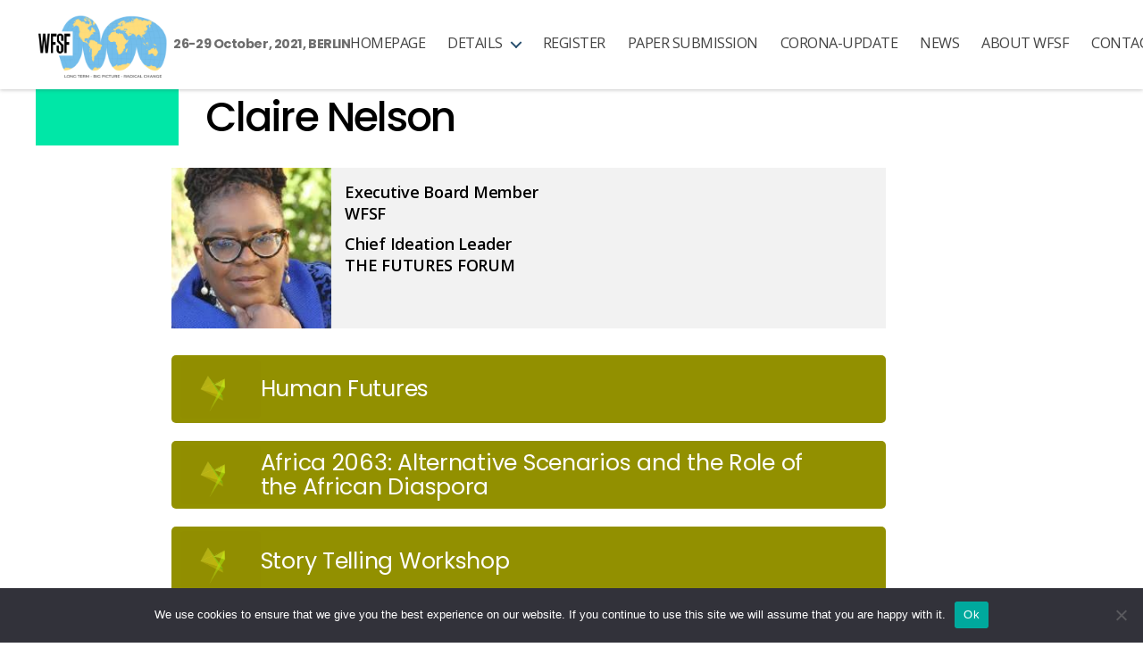

--- FILE ---
content_type: text/html; charset=UTF-8
request_url: https://wfsfconferenceberlin2021.org/speaker/claire-nelson/
body_size: 9688
content:
<!DOCTYPE html>

<html class="no-js" lang="en-GB">

	<head>

		<meta charset="UTF-8">
		<meta name="viewport" content="width=device-width, initial-scale=1.0" >

		<link rel="profile" href="https://gmpg.org/xfn/11">
		<link rel="stylesheet" href="https://use.typekit.net/hrg8una.css">


		<title>Claire Nelson &#8211; 24th WFSF World Conference</title>
<meta name='robots' content='max-image-preview:large' />
<link rel="alternate" type="application/rss+xml" title="24th WFSF World Conference &raquo; Feed" href="https://wfsfconferenceberlin2021.org/feed/" />
<link rel="alternate" type="application/rss+xml" title="24th WFSF World Conference &raquo; Comments Feed" href="https://wfsfconferenceberlin2021.org/comments/feed/" />
<link rel="alternate" title="oEmbed (JSON)" type="application/json+oembed" href="https://wfsfconferenceberlin2021.org/wp-json/oembed/1.0/embed?url=https%3A%2F%2Fwfsfconferenceberlin2021.org%2Fspeaker%2Fclaire-nelson%2F" />
<link rel="alternate" title="oEmbed (XML)" type="text/xml+oembed" href="https://wfsfconferenceberlin2021.org/wp-json/oembed/1.0/embed?url=https%3A%2F%2Fwfsfconferenceberlin2021.org%2Fspeaker%2Fclaire-nelson%2F&#038;format=xml" />
<style id='wp-img-auto-sizes-contain-inline-css'>
img:is([sizes=auto i],[sizes^="auto," i]){contain-intrinsic-size:3000px 1500px}
/*# sourceURL=wp-img-auto-sizes-contain-inline-css */
</style>
<style id='wp-emoji-styles-inline-css'>

	img.wp-smiley, img.emoji {
		display: inline !important;
		border: none !important;
		box-shadow: none !important;
		height: 1em !important;
		width: 1em !important;
		margin: 0 0.07em !important;
		vertical-align: -0.1em !important;
		background: none !important;
		padding: 0 !important;
	}
/*# sourceURL=wp-emoji-styles-inline-css */
</style>
<link rel='stylesheet' id='contact-form-7-css' href='https://wfsfconferenceberlin2021.org/wp-content/plugins/contact-form-7/includes/css/styles.css?ver=6.1.1' media='all' />
<link rel='stylesheet' id='cookie-notice-front-css' href='https://wfsfconferenceberlin2021.org/wp-content/plugins/cookie-notice/css/front.min.css?ver=2.5.7' media='all' />
<link rel='stylesheet' id='parent-css' href='https://wfsfconferenceberlin2021.org/wp-content/themes/twentytwenty/style.css?ver=6.9' media='all' />
<link rel='stylesheet' id='twentytwenty-style-css' href='https://wfsfconferenceberlin2021.org/wp-content/themes/twentytwenty-child/style.css?ver=4.0.19' media='all' />
<style id='twentytwenty-style-inline-css'>
.color-accent,.color-accent-hover:hover,.color-accent-hover:focus,:root .has-accent-color,.has-drop-cap:not(:focus):first-letter,.wp-block-button.is-style-outline,a { color: #e22658; }blockquote,.border-color-accent,.border-color-accent-hover:hover,.border-color-accent-hover:focus { border-color: #e22658; }button,.button,.faux-button,.wp-block-button__link,.wp-block-file .wp-block-file__button,input[type="button"],input[type="reset"],input[type="submit"],.bg-accent,.bg-accent-hover:hover,.bg-accent-hover:focus,:root .has-accent-background-color,.comment-reply-link { background-color: #e22658; }.fill-children-accent,.fill-children-accent * { fill: #e22658; }:root .has-background-color,button,.button,.faux-button,.wp-block-button__link,.wp-block-file__button,input[type="button"],input[type="reset"],input[type="submit"],.wp-block-button,.comment-reply-link,.has-background.has-primary-background-color:not(.has-text-color),.has-background.has-primary-background-color *:not(.has-text-color),.has-background.has-accent-background-color:not(.has-text-color),.has-background.has-accent-background-color *:not(.has-text-color) { color: #ffffff; }:root .has-background-background-color { background-color: #ffffff; }body,.entry-title a,:root .has-primary-color { color: #000000; }:root .has-primary-background-color { background-color: #000000; }cite,figcaption,.wp-caption-text,.post-meta,.entry-content .wp-block-archives li,.entry-content .wp-block-categories li,.entry-content .wp-block-latest-posts li,.wp-block-latest-comments__comment-date,.wp-block-latest-posts__post-date,.wp-block-embed figcaption,.wp-block-image figcaption,.wp-block-pullquote cite,.comment-metadata,.comment-respond .comment-notes,.comment-respond .logged-in-as,.pagination .dots,.entry-content hr:not(.has-background),hr.styled-separator,:root .has-secondary-color { color: #6d6d6d; }:root .has-secondary-background-color { background-color: #6d6d6d; }pre,fieldset,input,textarea,table,table *,hr { border-color: #dbdbdb; }caption,code,code,kbd,samp,.wp-block-table.is-style-stripes tbody tr:nth-child(odd),:root .has-subtle-background-background-color { background-color: #dbdbdb; }.wp-block-table.is-style-stripes { border-bottom-color: #dbdbdb; }.wp-block-latest-posts.is-grid li { border-top-color: #dbdbdb; }:root .has-subtle-background-color { color: #dbdbdb; }body:not(.overlay-header) .primary-menu > li > a,body:not(.overlay-header) .primary-menu > li > .icon,.modal-menu a,.footer-menu a, .footer-widgets a,#site-footer .wp-block-button.is-style-outline,.wp-block-pullquote:before,.singular:not(.overlay-header) .entry-header a,.archive-header a,.header-footer-group .color-accent,.header-footer-group .color-accent-hover:hover { color: #cd2653; }.social-icons a,#site-footer button:not(.toggle),#site-footer .button,#site-footer .faux-button,#site-footer .wp-block-button__link,#site-footer .wp-block-file__button,#site-footer input[type="button"],#site-footer input[type="reset"],#site-footer input[type="submit"] { background-color: #cd2653; }.header-footer-group,body:not(.overlay-header) #site-header .toggle,.menu-modal .toggle { color: #000000; }body:not(.overlay-header) .primary-menu ul { background-color: #000000; }body:not(.overlay-header) .primary-menu > li > ul:after { border-bottom-color: #000000; }body:not(.overlay-header) .primary-menu ul ul:after { border-left-color: #000000; }.site-description,body:not(.overlay-header) .toggle-inner .toggle-text,.widget .post-date,.widget .rss-date,.widget_archive li,.widget_categories li,.widget cite,.widget_pages li,.widget_meta li,.widget_nav_menu li,.powered-by-wordpress,.to-the-top,.singular .entry-header .post-meta,.singular:not(.overlay-header) .entry-header .post-meta a { color: #6d6d6d; }.header-footer-group pre,.header-footer-group fieldset,.header-footer-group input,.header-footer-group textarea,.header-footer-group table,.header-footer-group table *,.footer-nav-widgets-wrapper,#site-footer,.menu-modal nav *,.footer-widgets-outer-wrapper,.footer-top { border-color: #dcd7ca; }.header-footer-group table caption,body:not(.overlay-header) .header-inner .toggle-wrapper::before { background-color: #dcd7ca; }
/*# sourceURL=twentytwenty-style-inline-css */
</style>
<link rel='stylesheet' id='twentytwenty-print-style-css' href='https://wfsfconferenceberlin2021.org/wp-content/themes/twentytwenty/print.css?ver=4.0.19' media='print' />
<script id="cookie-notice-front-js-before">
var cnArgs = {"ajaxUrl":"https:\/\/wfsfconferenceberlin2021.org\/wp-admin\/admin-ajax.php","nonce":"95d43e9b6f","hideEffect":"fade","position":"bottom","onScroll":false,"onScrollOffset":100,"onClick":false,"cookieName":"cookie_notice_accepted","cookieTime":2592000,"cookieTimeRejected":2592000,"globalCookie":false,"redirection":false,"cache":false,"revokeCookies":false,"revokeCookiesOpt":"automatic"};

//# sourceURL=cookie-notice-front-js-before
</script>
<script src="https://wfsfconferenceberlin2021.org/wp-content/plugins/cookie-notice/js/front.min.js?ver=2.5.7" id="cookie-notice-front-js"></script>
<script src="https://wfsfconferenceberlin2021.org/wp-includes/js/jquery/jquery.min.js?ver=3.7.1" id="jquery-core-js"></script>
<script src="https://wfsfconferenceberlin2021.org/wp-includes/js/jquery/jquery-migrate.min.js?ver=3.4.1" id="jquery-migrate-js"></script>
<script src="https://wfsfconferenceberlin2021.org/wp-content/themes/twentytwenty-child/jquery.min.js?ver=1" id="customscripts-js"></script>
<script src="https://wfsfconferenceberlin2021.org/wp-content/themes/twentytwenty/assets/js/index.js?ver=4.0.19" id="twentytwenty-js-js" async></script>
<link rel="https://api.w.org/" href="https://wfsfconferenceberlin2021.org/wp-json/" /><link rel="alternate" title="JSON" type="application/json" href="https://wfsfconferenceberlin2021.org/wp-json/wp/v2/speaker/1947" /><link rel="EditURI" type="application/rsd+xml" title="RSD" href="https://wfsfconferenceberlin2021.org/xmlrpc.php?rsd" />
<meta name="generator" content="WordPress 6.9" />
<link rel="canonical" href="https://wfsfconferenceberlin2021.org/speaker/claire-nelson/" />
<link rel='shortlink' href='https://wfsfconferenceberlin2021.org/?p=1947' />
<script> jQuery(document).ready(function() {
		$(window).scroll(function () {
		x = window.innerHeight - 70
		if ($(window).scrollTop() > 30) {
			$('#site-header').addClass('sticky');     }
			if ($(window).scrollTop() < 30) {       
				$('#site-header').removeClass('sticky');     }    
			if ($(window).scrollTop() > x) {       
				$('.home #site-header').addClass('sticky');     }     
			if ($(window).scrollTop() < x) {       
				$('.home #site-header').removeClass('sticky');     }  	 	
		}); 	   });  </script>  
<script src="https://kit.fontawesome.com/9d9869d4c1.js" crossorigin="anonymous"></script>  <link rel="preconnect" href="https://fonts.googleapis.com"> <link rel="preconnect" href="https://fonts.gstatic.com" crossorigin> <link href="https://fonts.googleapis.com/css2?family=Poppins:ital,wght@0,100;0,200;0,300;0,400;0,500;0,600;0,700;0,800;0,900;1,100;1,200;1,300;1,400;1,500;1,600;1,700;1,800;1,900&display=swap" rel="stylesheet"> <link href="https://fonts.googleapis.com/css2?family=Open+Sans:ital,wght@0,300;0,400;0,600;0,700;0,800;1,300;1,400;1,600;1,700;1,800&display=swap" rel="stylesheet">	<script>document.documentElement.className = document.documentElement.className.replace( 'no-js', 'js' );</script>
	<style id="custom-background-css">
body.custom-background { background-color: #ffffff; }
</style>
	<link rel="icon" href="https://wfsfconferenceberlin2021.org/wp-content/uploads/2021/06/cropped-WFSF-logo-1-1-32x32.png" sizes="32x32" />
<link rel="icon" href="https://wfsfconferenceberlin2021.org/wp-content/uploads/2021/06/cropped-WFSF-logo-1-1-192x192.png" sizes="192x192" />
<link rel="apple-touch-icon" href="https://wfsfconferenceberlin2021.org/wp-content/uploads/2021/06/cropped-WFSF-logo-1-1-180x180.png" />
<meta name="msapplication-TileImage" content="https://wfsfconferenceberlin2021.org/wp-content/uploads/2021/06/cropped-WFSF-logo-1-1-270x270.png" />

	<style id='global-styles-inline-css'>
:root{--wp--preset--aspect-ratio--square: 1;--wp--preset--aspect-ratio--4-3: 4/3;--wp--preset--aspect-ratio--3-4: 3/4;--wp--preset--aspect-ratio--3-2: 3/2;--wp--preset--aspect-ratio--2-3: 2/3;--wp--preset--aspect-ratio--16-9: 16/9;--wp--preset--aspect-ratio--9-16: 9/16;--wp--preset--color--black: #000000;--wp--preset--color--cyan-bluish-gray: #abb8c3;--wp--preset--color--white: #ffffff;--wp--preset--color--pale-pink: #f78da7;--wp--preset--color--vivid-red: #cf2e2e;--wp--preset--color--luminous-vivid-orange: #ff6900;--wp--preset--color--luminous-vivid-amber: #fcb900;--wp--preset--color--light-green-cyan: #7bdcb5;--wp--preset--color--vivid-green-cyan: #00d084;--wp--preset--color--pale-cyan-blue: #8ed1fc;--wp--preset--color--vivid-cyan-blue: #0693e3;--wp--preset--color--vivid-purple: #9b51e0;--wp--preset--color--accent: #e22658;--wp--preset--color--primary: #000000;--wp--preset--color--secondary: #6d6d6d;--wp--preset--color--subtle-background: #dbdbdb;--wp--preset--color--background: #ffffff;--wp--preset--gradient--vivid-cyan-blue-to-vivid-purple: linear-gradient(135deg,rgb(6,147,227) 0%,rgb(155,81,224) 100%);--wp--preset--gradient--light-green-cyan-to-vivid-green-cyan: linear-gradient(135deg,rgb(122,220,180) 0%,rgb(0,208,130) 100%);--wp--preset--gradient--luminous-vivid-amber-to-luminous-vivid-orange: linear-gradient(135deg,rgb(252,185,0) 0%,rgb(255,105,0) 100%);--wp--preset--gradient--luminous-vivid-orange-to-vivid-red: linear-gradient(135deg,rgb(255,105,0) 0%,rgb(207,46,46) 100%);--wp--preset--gradient--very-light-gray-to-cyan-bluish-gray: linear-gradient(135deg,rgb(238,238,238) 0%,rgb(169,184,195) 100%);--wp--preset--gradient--cool-to-warm-spectrum: linear-gradient(135deg,rgb(74,234,220) 0%,rgb(151,120,209) 20%,rgb(207,42,186) 40%,rgb(238,44,130) 60%,rgb(251,105,98) 80%,rgb(254,248,76) 100%);--wp--preset--gradient--blush-light-purple: linear-gradient(135deg,rgb(255,206,236) 0%,rgb(152,150,240) 100%);--wp--preset--gradient--blush-bordeaux: linear-gradient(135deg,rgb(254,205,165) 0%,rgb(254,45,45) 50%,rgb(107,0,62) 100%);--wp--preset--gradient--luminous-dusk: linear-gradient(135deg,rgb(255,203,112) 0%,rgb(199,81,192) 50%,rgb(65,88,208) 100%);--wp--preset--gradient--pale-ocean: linear-gradient(135deg,rgb(255,245,203) 0%,rgb(182,227,212) 50%,rgb(51,167,181) 100%);--wp--preset--gradient--electric-grass: linear-gradient(135deg,rgb(202,248,128) 0%,rgb(113,206,126) 100%);--wp--preset--gradient--midnight: linear-gradient(135deg,rgb(2,3,129) 0%,rgb(40,116,252) 100%);--wp--preset--font-size--small: 18px;--wp--preset--font-size--medium: 20px;--wp--preset--font-size--large: 26.25px;--wp--preset--font-size--x-large: 42px;--wp--preset--font-size--normal: 21px;--wp--preset--font-size--larger: 32px;--wp--preset--spacing--20: 0.44rem;--wp--preset--spacing--30: 0.67rem;--wp--preset--spacing--40: 1rem;--wp--preset--spacing--50: 1.5rem;--wp--preset--spacing--60: 2.25rem;--wp--preset--spacing--70: 3.38rem;--wp--preset--spacing--80: 5.06rem;--wp--preset--shadow--natural: 6px 6px 9px rgba(0, 0, 0, 0.2);--wp--preset--shadow--deep: 12px 12px 50px rgba(0, 0, 0, 0.4);--wp--preset--shadow--sharp: 6px 6px 0px rgba(0, 0, 0, 0.2);--wp--preset--shadow--outlined: 6px 6px 0px -3px rgb(255, 255, 255), 6px 6px rgb(0, 0, 0);--wp--preset--shadow--crisp: 6px 6px 0px rgb(0, 0, 0);}:where(.is-layout-flex){gap: 0.5em;}:where(.is-layout-grid){gap: 0.5em;}body .is-layout-flex{display: flex;}.is-layout-flex{flex-wrap: wrap;align-items: center;}.is-layout-flex > :is(*, div){margin: 0;}body .is-layout-grid{display: grid;}.is-layout-grid > :is(*, div){margin: 0;}:where(.wp-block-columns.is-layout-flex){gap: 2em;}:where(.wp-block-columns.is-layout-grid){gap: 2em;}:where(.wp-block-post-template.is-layout-flex){gap: 1.25em;}:where(.wp-block-post-template.is-layout-grid){gap: 1.25em;}.has-black-color{color: var(--wp--preset--color--black) !important;}.has-cyan-bluish-gray-color{color: var(--wp--preset--color--cyan-bluish-gray) !important;}.has-white-color{color: var(--wp--preset--color--white) !important;}.has-pale-pink-color{color: var(--wp--preset--color--pale-pink) !important;}.has-vivid-red-color{color: var(--wp--preset--color--vivid-red) !important;}.has-luminous-vivid-orange-color{color: var(--wp--preset--color--luminous-vivid-orange) !important;}.has-luminous-vivid-amber-color{color: var(--wp--preset--color--luminous-vivid-amber) !important;}.has-light-green-cyan-color{color: var(--wp--preset--color--light-green-cyan) !important;}.has-vivid-green-cyan-color{color: var(--wp--preset--color--vivid-green-cyan) !important;}.has-pale-cyan-blue-color{color: var(--wp--preset--color--pale-cyan-blue) !important;}.has-vivid-cyan-blue-color{color: var(--wp--preset--color--vivid-cyan-blue) !important;}.has-vivid-purple-color{color: var(--wp--preset--color--vivid-purple) !important;}.has-black-background-color{background-color: var(--wp--preset--color--black) !important;}.has-cyan-bluish-gray-background-color{background-color: var(--wp--preset--color--cyan-bluish-gray) !important;}.has-white-background-color{background-color: var(--wp--preset--color--white) !important;}.has-pale-pink-background-color{background-color: var(--wp--preset--color--pale-pink) !important;}.has-vivid-red-background-color{background-color: var(--wp--preset--color--vivid-red) !important;}.has-luminous-vivid-orange-background-color{background-color: var(--wp--preset--color--luminous-vivid-orange) !important;}.has-luminous-vivid-amber-background-color{background-color: var(--wp--preset--color--luminous-vivid-amber) !important;}.has-light-green-cyan-background-color{background-color: var(--wp--preset--color--light-green-cyan) !important;}.has-vivid-green-cyan-background-color{background-color: var(--wp--preset--color--vivid-green-cyan) !important;}.has-pale-cyan-blue-background-color{background-color: var(--wp--preset--color--pale-cyan-blue) !important;}.has-vivid-cyan-blue-background-color{background-color: var(--wp--preset--color--vivid-cyan-blue) !important;}.has-vivid-purple-background-color{background-color: var(--wp--preset--color--vivid-purple) !important;}.has-black-border-color{border-color: var(--wp--preset--color--black) !important;}.has-cyan-bluish-gray-border-color{border-color: var(--wp--preset--color--cyan-bluish-gray) !important;}.has-white-border-color{border-color: var(--wp--preset--color--white) !important;}.has-pale-pink-border-color{border-color: var(--wp--preset--color--pale-pink) !important;}.has-vivid-red-border-color{border-color: var(--wp--preset--color--vivid-red) !important;}.has-luminous-vivid-orange-border-color{border-color: var(--wp--preset--color--luminous-vivid-orange) !important;}.has-luminous-vivid-amber-border-color{border-color: var(--wp--preset--color--luminous-vivid-amber) !important;}.has-light-green-cyan-border-color{border-color: var(--wp--preset--color--light-green-cyan) !important;}.has-vivid-green-cyan-border-color{border-color: var(--wp--preset--color--vivid-green-cyan) !important;}.has-pale-cyan-blue-border-color{border-color: var(--wp--preset--color--pale-cyan-blue) !important;}.has-vivid-cyan-blue-border-color{border-color: var(--wp--preset--color--vivid-cyan-blue) !important;}.has-vivid-purple-border-color{border-color: var(--wp--preset--color--vivid-purple) !important;}.has-vivid-cyan-blue-to-vivid-purple-gradient-background{background: var(--wp--preset--gradient--vivid-cyan-blue-to-vivid-purple) !important;}.has-light-green-cyan-to-vivid-green-cyan-gradient-background{background: var(--wp--preset--gradient--light-green-cyan-to-vivid-green-cyan) !important;}.has-luminous-vivid-amber-to-luminous-vivid-orange-gradient-background{background: var(--wp--preset--gradient--luminous-vivid-amber-to-luminous-vivid-orange) !important;}.has-luminous-vivid-orange-to-vivid-red-gradient-background{background: var(--wp--preset--gradient--luminous-vivid-orange-to-vivid-red) !important;}.has-very-light-gray-to-cyan-bluish-gray-gradient-background{background: var(--wp--preset--gradient--very-light-gray-to-cyan-bluish-gray) !important;}.has-cool-to-warm-spectrum-gradient-background{background: var(--wp--preset--gradient--cool-to-warm-spectrum) !important;}.has-blush-light-purple-gradient-background{background: var(--wp--preset--gradient--blush-light-purple) !important;}.has-blush-bordeaux-gradient-background{background: var(--wp--preset--gradient--blush-bordeaux) !important;}.has-luminous-dusk-gradient-background{background: var(--wp--preset--gradient--luminous-dusk) !important;}.has-pale-ocean-gradient-background{background: var(--wp--preset--gradient--pale-ocean) !important;}.has-electric-grass-gradient-background{background: var(--wp--preset--gradient--electric-grass) !important;}.has-midnight-gradient-background{background: var(--wp--preset--gradient--midnight) !important;}.has-small-font-size{font-size: var(--wp--preset--font-size--small) !important;}.has-medium-font-size{font-size: var(--wp--preset--font-size--medium) !important;}.has-large-font-size{font-size: var(--wp--preset--font-size--large) !important;}.has-x-large-font-size{font-size: var(--wp--preset--font-size--x-large) !important;}
/*# sourceURL=global-styles-inline-css */
</style>
</head>

	<body class="wp-singular speaker-template-default single single-speaker postid-1947 custom-background wp-custom-logo wp-embed-responsive wp-theme-twentytwenty wp-child-theme-twentytwenty-child cookies-not-set singular missing-post-thumbnail has-single-pagination not-showing-comments show-avatars footer-top-hidden reduced-spacing">

		<a class="skip-link screen-reader-text" href="#site-content">Skip to the content</a>
		<header id="site-header" class="header-footer-group" role="banner">

			<div id="wfsf-header" class="header-inner section-inner wfsf">

				<div class="header-titles-wrapper">

					
					<div class="header-title">

						<div class="site-logo faux-heading"><a href="https://wfsfconferenceberlin2021.org/" class="custom-logo-link" rel="home"><img width="4875" height="2430" src="https://wfsfconferenceberlin2021.org/wp-content/uploads/2021/06/WFSF-logo-1-1.png" class="custom-logo" alt="24th WFSF World Conference" decoding="async" fetchpriority="high" srcset="https://wfsfconferenceberlin2021.org/wp-content/uploads/2021/06/WFSF-logo-1-1.png 4875w, https://wfsfconferenceberlin2021.org/wp-content/uploads/2021/06/WFSF-logo-1-1-300x150.png 300w, https://wfsfconferenceberlin2021.org/wp-content/uploads/2021/06/WFSF-logo-1-1-1024x510.png 1024w, https://wfsfconferenceberlin2021.org/wp-content/uploads/2021/06/WFSF-logo-1-1-768x383.png 768w, https://wfsfconferenceberlin2021.org/wp-content/uploads/2021/06/WFSF-logo-1-1-1536x766.png 1536w, https://wfsfconferenceberlin2021.org/wp-content/uploads/2021/06/WFSF-logo-1-1-2048x1021.png 2048w, https://wfsfconferenceberlin2021.org/wp-content/uploads/2021/06/WFSF-logo-1-1-1200x598.png 1200w, https://wfsfconferenceberlin2021.org/wp-content/uploads/2021/06/WFSF-logo-1-1-1980x987.png 1980w" sizes="(max-width: 4875px) 100vw, 4875px" /></a><span class="screen-reader-text">24th WFSF World Conference</span></div>					</div><!-- .header-titles -->

					<div class="header-description">
						<div class="site-description">26-29 October, 2021, BERLIN</div><!-- .site-description -->
					</div><!-- .header-titles -->

					<button class="toggle nav-toggle mobile-nav-toggle" data-toggle-target=".menu-modal"  data-toggle-body-class="showing-menu-modal" aria-expanded="false" data-set-focus=".close-nav-toggle">
						<span class="toggle-inner">
							<span class="toggle-icon">
								<svg class="svg-icon" aria-hidden="true" role="img" focusable="false" xmlns="http://www.w3.org/2000/svg" width="26" height="7" viewBox="0 0 26 7"><path fill-rule="evenodd" d="M332.5,45 C330.567003,45 329,43.4329966 329,41.5 C329,39.5670034 330.567003,38 332.5,38 C334.432997,38 336,39.5670034 336,41.5 C336,43.4329966 334.432997,45 332.5,45 Z M342,45 C340.067003,45 338.5,43.4329966 338.5,41.5 C338.5,39.5670034 340.067003,38 342,38 C343.932997,38 345.5,39.5670034 345.5,41.5 C345.5,43.4329966 343.932997,45 342,45 Z M351.5,45 C349.567003,45 348,43.4329966 348,41.5 C348,39.5670034 349.567003,38 351.5,38 C353.432997,38 355,39.5670034 355,41.5 C355,43.4329966 353.432997,45 351.5,45 Z" transform="translate(-329 -38)" /></svg>							</span>
							<span class="toggle-text">Menu</span>
						</span>
					</button><!-- .nav-toggle -->


				<div class="header-navigation-wrapper">

					
							<nav class="primary-menu-wrapper" aria-label="Horizontal" role="navigation">

								<ul class="primary-menu reset-list-style">

								<li id="menu-item-2259" class="menu-item menu-item-type-post_type menu-item-object-page menu-item-home menu-item-2259"><a href="https://wfsfconferenceberlin2021.org/">Homepage</a></li>
<li id="menu-item-2251" class="menu-item menu-item-type-custom menu-item-object-custom menu-item-has-children menu-item-2251"><a href="#">Details</a><span class="icon"></span>
<ul class="sub-menu">
	<li id="menu-item-2254" class="menu-item menu-item-type-post_type menu-item-object-page menu-item-2254"><a href="https://wfsfconferenceberlin2021.org/venue/">Venue</a></li>
	<li id="menu-item-2260" class="menu-item menu-item-type-post_type menu-item-object-page menu-item-2260"><a href="https://wfsfconferenceberlin2021.org/accommodation/">Accommodation</a></li>
	<li id="menu-item-2264" class="menu-item menu-item-type-post_type menu-item-object-page menu-item-2264"><a href="https://wfsfconferenceberlin2021.org/program/">Program (in-person Berlin)</a></li>
	<li id="menu-item-2265" class="menu-item menu-item-type-post_type menu-item-object-page menu-item-2265"><a href="https://wfsfconferenceberlin2021.org/program-online/">Program (online)</a></li>
	<li id="menu-item-2263" class="menu-item menu-item-type-post_type menu-item-object-page menu-item-2263"><a href="https://wfsfconferenceberlin2021.org/speakers/">Speakers</a></li>
	<li id="menu-item-2257" class="menu-item menu-item-type-post_type menu-item-object-page menu-item-2257"><a href="https://wfsfconferenceberlin2021.org/?page_id=121">Partners</a></li>
	<li id="menu-item-2262" class="menu-item menu-item-type-post_type menu-item-object-page menu-item-2262"><a href="https://wfsfconferenceberlin2021.org/organisers/">Organisers</a></li>
</ul>
</li>
<li id="menu-item-2253" class="menu-item menu-item-type-post_type menu-item-object-page menu-item-2253"><a href="https://wfsfconferenceberlin2021.org/registration/">Register</a></li>
<li id="menu-item-2266" class="menu-item menu-item-type-post_type menu-item-object-page menu-item-2266"><a href="https://wfsfconferenceberlin2021.org/paper-submission/">Paper submission</a></li>
<li id="menu-item-2261" class="menu-item menu-item-type-post_type menu-item-object-page menu-item-2261"><a href="https://wfsfconferenceberlin2021.org/corona-update/">Corona-Update</a></li>
<li id="menu-item-2256" class="menu-item menu-item-type-post_type menu-item-object-page menu-item-2256"><a href="https://wfsfconferenceberlin2021.org/news/">News</a></li>
<li id="menu-item-2255" class="menu-item menu-item-type-post_type menu-item-object-page menu-item-2255"><a href="https://wfsfconferenceberlin2021.org/about-wfsf/">About WFSF</a></li>
<li id="menu-item-2258" class="menu-item menu-item-type-post_type menu-item-object-page menu-item-2258"><a href="https://wfsfconferenceberlin2021.org/contact/">Contact</a></li>

								</ul>

							</nav><!-- .primary-menu-wrapper -->

						
				</div><!-- .header-navigation-wrapper -->
				</div><!-- .header-titles-wrapper -->

			</div><!-- .header-inner -->

			
		</header><!-- #site-header -->

		
<div class="menu-modal cover-modal header-footer-group" data-modal-target-string=".menu-modal">

	<div class="menu-modal-inner modal-inner">

		<div class="menu-wrapper section-inner">

			<div class="menu-top">

				<button class="toggle close-nav-toggle fill-children-current-color" data-toggle-target=".menu-modal" data-toggle-body-class="showing-menu-modal" aria-expanded="false" data-set-focus=".menu-modal">
					<span class="toggle-text">Close Menu</span>
					<svg class="svg-icon" aria-hidden="true" role="img" focusable="false" xmlns="http://www.w3.org/2000/svg" width="16" height="16" viewBox="0 0 16 16"><polygon fill="" fill-rule="evenodd" points="6.852 7.649 .399 1.195 1.445 .149 7.899 6.602 14.352 .149 15.399 1.195 8.945 7.649 15.399 14.102 14.352 15.149 7.899 8.695 1.445 15.149 .399 14.102" /></svg>				</button><!-- .nav-toggle -->

				
					<nav class="mobile-menu" aria-label="Mobile">

						<ul class="modal-menu reset-list-style">

						<li class="menu-item menu-item-type-post_type menu-item-object-page menu-item-home menu-item-2259"><div class="ancestor-wrapper"><a href="https://wfsfconferenceberlin2021.org/">Homepage</a></div><!-- .ancestor-wrapper --></li>
<li class="menu-item menu-item-type-custom menu-item-object-custom menu-item-has-children menu-item-2251"><div class="ancestor-wrapper"><a href="#">Details</a><button class="toggle sub-menu-toggle fill-children-current-color" data-toggle-target=".menu-modal .menu-item-2251 > .sub-menu" data-toggle-type="slidetoggle" data-toggle-duration="250" aria-expanded="false"><span class="screen-reader-text">Show sub menu</span><svg class="svg-icon" aria-hidden="true" role="img" focusable="false" xmlns="http://www.w3.org/2000/svg" width="20" height="12" viewBox="0 0 20 12"><polygon fill="" fill-rule="evenodd" points="1319.899 365.778 1327.678 358 1329.799 360.121 1319.899 370.021 1310 360.121 1312.121 358" transform="translate(-1310 -358)" /></svg></button></div><!-- .ancestor-wrapper -->
<ul class="sub-menu">
	<li class="menu-item menu-item-type-post_type menu-item-object-page menu-item-2254"><div class="ancestor-wrapper"><a href="https://wfsfconferenceberlin2021.org/venue/">Venue</a></div><!-- .ancestor-wrapper --></li>
	<li class="menu-item menu-item-type-post_type menu-item-object-page menu-item-2260"><div class="ancestor-wrapper"><a href="https://wfsfconferenceberlin2021.org/accommodation/">Accommodation</a></div><!-- .ancestor-wrapper --></li>
	<li class="menu-item menu-item-type-post_type menu-item-object-page menu-item-2264"><div class="ancestor-wrapper"><a href="https://wfsfconferenceberlin2021.org/program/">Program (in-person Berlin)</a></div><!-- .ancestor-wrapper --></li>
	<li class="menu-item menu-item-type-post_type menu-item-object-page menu-item-2265"><div class="ancestor-wrapper"><a href="https://wfsfconferenceberlin2021.org/program-online/">Program (online)</a></div><!-- .ancestor-wrapper --></li>
	<li class="menu-item menu-item-type-post_type menu-item-object-page menu-item-2263"><div class="ancestor-wrapper"><a href="https://wfsfconferenceberlin2021.org/speakers/">Speakers</a></div><!-- .ancestor-wrapper --></li>
	<li class="menu-item menu-item-type-post_type menu-item-object-page menu-item-2257"><div class="ancestor-wrapper"><a href="https://wfsfconferenceberlin2021.org/?page_id=121">Partners</a></div><!-- .ancestor-wrapper --></li>
	<li class="menu-item menu-item-type-post_type menu-item-object-page menu-item-2262"><div class="ancestor-wrapper"><a href="https://wfsfconferenceberlin2021.org/organisers/">Organisers</a></div><!-- .ancestor-wrapper --></li>
</ul>
</li>
<li class="menu-item menu-item-type-post_type menu-item-object-page menu-item-2253"><div class="ancestor-wrapper"><a href="https://wfsfconferenceberlin2021.org/registration/">Register</a></div><!-- .ancestor-wrapper --></li>
<li class="menu-item menu-item-type-post_type menu-item-object-page menu-item-2266"><div class="ancestor-wrapper"><a href="https://wfsfconferenceberlin2021.org/paper-submission/">Paper submission</a></div><!-- .ancestor-wrapper --></li>
<li class="menu-item menu-item-type-post_type menu-item-object-page menu-item-2261"><div class="ancestor-wrapper"><a href="https://wfsfconferenceberlin2021.org/corona-update/">Corona-Update</a></div><!-- .ancestor-wrapper --></li>
<li class="menu-item menu-item-type-post_type menu-item-object-page menu-item-2256"><div class="ancestor-wrapper"><a href="https://wfsfconferenceberlin2021.org/news/">News</a></div><!-- .ancestor-wrapper --></li>
<li class="menu-item menu-item-type-post_type menu-item-object-page menu-item-2255"><div class="ancestor-wrapper"><a href="https://wfsfconferenceberlin2021.org/about-wfsf/">About WFSF</a></div><!-- .ancestor-wrapper --></li>
<li class="menu-item menu-item-type-post_type menu-item-object-page menu-item-2258"><div class="ancestor-wrapper"><a href="https://wfsfconferenceberlin2021.org/contact/">Contact</a></div><!-- .ancestor-wrapper --></li>

						</ul>

					</nav>

					
			</div><!-- .menu-top -->

			<div class="menu-bottom">

				
			</div><!-- .menu-bottom -->

		</div><!-- .menu-wrapper -->

	</div><!-- .menu-modal-inner -->

</div><!-- .menu-modal -->

<article class="post-1947 speaker type-speaker status-publish hentry" id="post-1947" class="speaker">

	    <header class="entry-header has-text-align-center">
    	<div class="entry-header-inner section-inner medium">
    		<h1 class="entry-title">Claire Nelson</h1>    	</div><!-- .entry-header-inner -->
    </header><!-- .entry-header -->

    <div class="post-inner">
		<div id="speaker">
    		<div id="speaker-header">
     	             	        <div class="speaker-image">
     	            <img src="https://wfsfconferenceberlin2021.org/wp-content/uploads/2021/08/Claire-Nelson-1.jpg"/>
     	        </div>
     	                                   
  	            <div class="speaker-title">
 	                <div class="speaker_position">
     	                Executive Board Member     	            </div>
 	                <div class="speaker_institution">
     	                    WFSF     	            </div>
 	                <div class="speaker_position">
     	                Chief Ideation Leader     	            </div>
 	                <div class="speaker_institution">
     	                    The Futures Forum     	            </div>
     	            <div class="speaker-social-media">
     	                     	                     	                     	                     	                     	                     	                 	                </div>

 	            </div>

 	                                 
                </div>

 	            <div class="speaker-bio">
 	                 	            </div>


					
						


											
																	                                <a href="https://wfsfconferenceberlin2021.org/online_event/human-futures/">
                                <div class="speaker-event-colour online">
                            	    <div class="speaker-event-logo-header"><img src="https://wfsfconferenceberlin2021.org/wp-content/uploads/2021/09/online-logo.gif"/></div>
                                    <div class="speaker-event-title-header">Human Futures</div>
                                    </div>
                                </a>


							                                <a href="https://wfsfconferenceberlin2021.org/online_event/africa-2063-alternative-scenarios-and-the-role-of-the-african-diaspora/">
                                <div class="speaker-event-colour online">
                            	    <div class="speaker-event-logo-header"><img src="https://wfsfconferenceberlin2021.org/wp-content/uploads/2021/09/online-logo.gif"/></div>
                                    <div class="speaker-event-title-header">Africa 2063: Alternative Scenarios and the Role of the African Diaspora</div>
                                    </div>
                                </a>


							                                <a href="https://wfsfconferenceberlin2021.org/online_event/story-telling-workshop/">
                                <div class="speaker-event-colour online">
                            	    <div class="speaker-event-logo-header"><img src="https://wfsfconferenceberlin2021.org/wp-content/uploads/2021/09/online-logo.gif"/></div>
                                    <div class="speaker-event-title-header">Story Telling Workshop</div>
                                    </div>
                                </a>


														

	</div><!-- .post-inner -->
        </div>

        
        
	<div class="section-inner">




		
	</div><!-- .section-inner -->

</article><!-- .post -->


			<footer id="site-footer" role="contentinfo" class="header-footer-group">

				<div class="section-inner">

					<div class="footer-credits">

						<p class="footer-copyright">&copy;
							2026							<a href="https://wfsfconferenceberlin2021.org/">24th WFSF World Conference</a>
						</p><!-- .footer-copyright -->
					</div><!-- .footer-credits -->

					<div class="footer-subscribe-link">
            	       <div class="news-subscribe">
            	           <a href="http://wfsfconferenceberlin2021.org/subscribe">Subscribe to updates</a>
            	       </div>
					</div>
					
					<div class="footer-privacy-link">
						<a href="http://wfsfconferenceberlin2021.org/privacy-policy">
							Privacy policy
						</a>
					</div>


	       
				</div><!-- .section-inner -->

			</footer><!-- #site-footer -->

		<script type="speculationrules">
{"prefetch":[{"source":"document","where":{"and":[{"href_matches":"/*"},{"not":{"href_matches":["/wp-*.php","/wp-admin/*","/wp-content/uploads/*","/wp-content/*","/wp-content/plugins/*","/wp-content/themes/twentytwenty-child/*","/wp-content/themes/twentytwenty/*","/*\\?(.+)"]}},{"not":{"selector_matches":"a[rel~=\"nofollow\"]"}},{"not":{"selector_matches":".no-prefetch, .no-prefetch a"}}]},"eagerness":"conservative"}]}
</script>
	<script>
	/(trident|msie)/i.test(navigator.userAgent)&&document.getElementById&&window.addEventListener&&window.addEventListener("hashchange",function(){var t,e=location.hash.substring(1);/^[A-z0-9_-]+$/.test(e)&&(t=document.getElementById(e))&&(/^(?:a|select|input|button|textarea)$/i.test(t.tagName)||(t.tabIndex=-1),t.focus())},!1);
	</script>
	<script src="https://wfsfconferenceberlin2021.org/wp-includes/js/dist/hooks.min.js?ver=dd5603f07f9220ed27f1" id="wp-hooks-js"></script>
<script src="https://wfsfconferenceberlin2021.org/wp-includes/js/dist/i18n.min.js?ver=c26c3dc7bed366793375" id="wp-i18n-js"></script>
<script id="wp-i18n-js-after">
wp.i18n.setLocaleData( { 'text direction\u0004ltr': [ 'ltr' ] } );
//# sourceURL=wp-i18n-js-after
</script>
<script src="https://wfsfconferenceberlin2021.org/wp-content/plugins/contact-form-7/includes/swv/js/index.js?ver=6.1.1" id="swv-js"></script>
<script id="contact-form-7-js-translations">
( function( domain, translations ) {
	var localeData = translations.locale_data[ domain ] || translations.locale_data.messages;
	localeData[""].domain = domain;
	wp.i18n.setLocaleData( localeData, domain );
} )( "contact-form-7", {"translation-revision-date":"2024-05-21 11:58:24+0000","generator":"GlotPress\/4.0.1","domain":"messages","locale_data":{"messages":{"":{"domain":"messages","plural-forms":"nplurals=2; plural=n != 1;","lang":"en_GB"},"Error:":["Error:"]}},"comment":{"reference":"includes\/js\/index.js"}} );
//# sourceURL=contact-form-7-js-translations
</script>
<script id="contact-form-7-js-before">
var wpcf7 = {
    "api": {
        "root": "https:\/\/wfsfconferenceberlin2021.org\/wp-json\/",
        "namespace": "contact-form-7\/v1"
    }
};
//# sourceURL=contact-form-7-js-before
</script>
<script src="https://wfsfconferenceberlin2021.org/wp-content/plugins/contact-form-7/includes/js/index.js?ver=6.1.1" id="contact-form-7-js"></script>
<script id="wp-emoji-settings" type="application/json">
{"baseUrl":"https://s.w.org/images/core/emoji/17.0.2/72x72/","ext":".png","svgUrl":"https://s.w.org/images/core/emoji/17.0.2/svg/","svgExt":".svg","source":{"concatemoji":"https://wfsfconferenceberlin2021.org/wp-includes/js/wp-emoji-release.min.js?ver=6.9"}}
</script>
<script type="module">
/*! This file is auto-generated */
const a=JSON.parse(document.getElementById("wp-emoji-settings").textContent),o=(window._wpemojiSettings=a,"wpEmojiSettingsSupports"),s=["flag","emoji"];function i(e){try{var t={supportTests:e,timestamp:(new Date).valueOf()};sessionStorage.setItem(o,JSON.stringify(t))}catch(e){}}function c(e,t,n){e.clearRect(0,0,e.canvas.width,e.canvas.height),e.fillText(t,0,0);t=new Uint32Array(e.getImageData(0,0,e.canvas.width,e.canvas.height).data);e.clearRect(0,0,e.canvas.width,e.canvas.height),e.fillText(n,0,0);const a=new Uint32Array(e.getImageData(0,0,e.canvas.width,e.canvas.height).data);return t.every((e,t)=>e===a[t])}function p(e,t){e.clearRect(0,0,e.canvas.width,e.canvas.height),e.fillText(t,0,0);var n=e.getImageData(16,16,1,1);for(let e=0;e<n.data.length;e++)if(0!==n.data[e])return!1;return!0}function u(e,t,n,a){switch(t){case"flag":return n(e,"\ud83c\udff3\ufe0f\u200d\u26a7\ufe0f","\ud83c\udff3\ufe0f\u200b\u26a7\ufe0f")?!1:!n(e,"\ud83c\udde8\ud83c\uddf6","\ud83c\udde8\u200b\ud83c\uddf6")&&!n(e,"\ud83c\udff4\udb40\udc67\udb40\udc62\udb40\udc65\udb40\udc6e\udb40\udc67\udb40\udc7f","\ud83c\udff4\u200b\udb40\udc67\u200b\udb40\udc62\u200b\udb40\udc65\u200b\udb40\udc6e\u200b\udb40\udc67\u200b\udb40\udc7f");case"emoji":return!a(e,"\ud83e\u1fac8")}return!1}function f(e,t,n,a){let r;const o=(r="undefined"!=typeof WorkerGlobalScope&&self instanceof WorkerGlobalScope?new OffscreenCanvas(300,150):document.createElement("canvas")).getContext("2d",{willReadFrequently:!0}),s=(o.textBaseline="top",o.font="600 32px Arial",{});return e.forEach(e=>{s[e]=t(o,e,n,a)}),s}function r(e){var t=document.createElement("script");t.src=e,t.defer=!0,document.head.appendChild(t)}a.supports={everything:!0,everythingExceptFlag:!0},new Promise(t=>{let n=function(){try{var e=JSON.parse(sessionStorage.getItem(o));if("object"==typeof e&&"number"==typeof e.timestamp&&(new Date).valueOf()<e.timestamp+604800&&"object"==typeof e.supportTests)return e.supportTests}catch(e){}return null}();if(!n){if("undefined"!=typeof Worker&&"undefined"!=typeof OffscreenCanvas&&"undefined"!=typeof URL&&URL.createObjectURL&&"undefined"!=typeof Blob)try{var e="postMessage("+f.toString()+"("+[JSON.stringify(s),u.toString(),c.toString(),p.toString()].join(",")+"));",a=new Blob([e],{type:"text/javascript"});const r=new Worker(URL.createObjectURL(a),{name:"wpTestEmojiSupports"});return void(r.onmessage=e=>{i(n=e.data),r.terminate(),t(n)})}catch(e){}i(n=f(s,u,c,p))}t(n)}).then(e=>{for(const n in e)a.supports[n]=e[n],a.supports.everything=a.supports.everything&&a.supports[n],"flag"!==n&&(a.supports.everythingExceptFlag=a.supports.everythingExceptFlag&&a.supports[n]);var t;a.supports.everythingExceptFlag=a.supports.everythingExceptFlag&&!a.supports.flag,a.supports.everything||((t=a.source||{}).concatemoji?r(t.concatemoji):t.wpemoji&&t.twemoji&&(r(t.twemoji),r(t.wpemoji)))});
//# sourceURL=https://wfsfconferenceberlin2021.org/wp-includes/js/wp-emoji-loader.min.js
</script>

		<!-- Cookie Notice plugin v2.5.7 by Hu-manity.co https://hu-manity.co/ -->
		<div id="cookie-notice" role="dialog" class="cookie-notice-hidden cookie-revoke-hidden cn-position-bottom" aria-label="Cookie Notice" style="background-color: rgba(50,50,58,1);"><div class="cookie-notice-container" style="color: #fff"><span id="cn-notice-text" class="cn-text-container">We use cookies to ensure that we give you the best experience on our website. If you continue to use this site we will assume that you are happy with it.</span><span id="cn-notice-buttons" class="cn-buttons-container"><button id="cn-accept-cookie" data-cookie-set="accept" class="cn-set-cookie cn-button" aria-label="Ok" style="background-color: #00a99d">Ok</button></span><span id="cn-close-notice" data-cookie-set="accept" class="cn-close-icon" title="No"></span></div>
			
		</div>
		<!-- / Cookie Notice plugin -->
	</body>
</html>